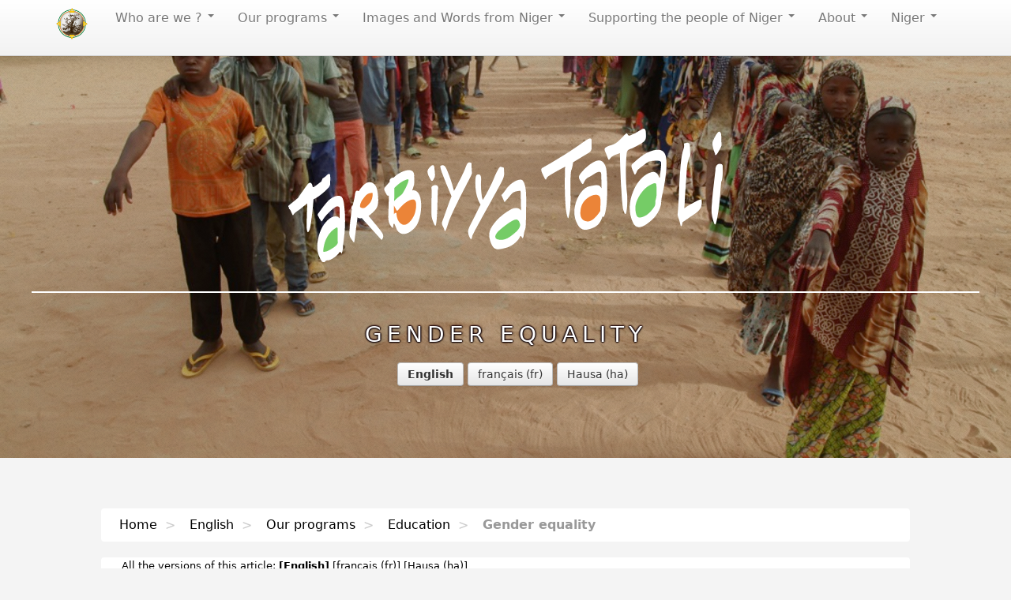

--- FILE ---
content_type: text/html; charset=utf-8
request_url: https://www.tarbiyya-tatali.org/?Gender-equality
body_size: 8055
content:
<!DOCTYPE HTML>
<html class="page_article sans_composition ltr en no-js" lang="en" dir="ltr">
	<head>
		<script type='text/javascript'>/*<![CDATA[*/(function(H){H.className=H.className.replace(/\bno-js\b/,'js')})(document.documentElement);/*]]>*/</script>
		
		<meta http-equiv="Content-Type" content="text/html; charset=utf-8" />

		<title>Gender equality - Tarbiyya Tatali</title>
<meta name="description" content="&#8216;Contributing to the promotion of gender equality in schools&#039; is one of the RAEDD programmes, which is being implemented in the Illela (...)" />
<link rel="canonical" href="https://www.tarbiyya-tatali.org/?Gender-equality" />


<link rel="icon" type="image/x-icon" href="squelettes/favicon.ico" />
<link rel="shortcut icon" type="image/x-icon" href="squelettes/favicon.ico" /><meta http-equiv="Content-Type" content="text/html; charset=utf-8" />

<meta name="generator" content="SPIP 4.4.5" />

<link rel="alternate" type="application/rss+xml" title="Subscribe to the whole site" href="spip.php?page=backend" />
<meta name="viewport" content="width=device-width, initial-scale=1.0">
<link rel='stylesheet' href='local/cache-css/97b86bb23bd18faf1d63cdbd16a00ef9.css?1759178572' type='text/css' />










<script type='text/javascript'>var var_zajax_content='content';</script><script>
var mediabox_settings={"auto_detect":true,"ns":"box","tt_img":true,"sel_g":"#documents_portfolio a[type='image\/jpeg'],#documents_portfolio a[type='image\/png'],#documents_portfolio a[type='image\/gif']","sel_c":".mediabox","str_ssStart":"Slideshow","str_ssStop":"Stop","str_cur":"{current}\/{total}","str_prev":"Previous","str_next":"Next","str_close":"Close","str_loading":"Loading\u2026","str_petc":"Press \u2019Esc\u2019 to close","str_dialTitDef":"Dialogue box","str_dialTitMed":"Media display","splash_url":"","lity":{"skin":"_simple-dark","maxWidth":"90%","maxHeight":"90%","minWidth":"400px","minHeight":"","slideshow_speed":"2500","opacite":"0.9","defaultCaptionState":"expanded"}};
</script>
<!-- insert_head_css -->




<!-- Debut CS -->
<style type="text/css">
<!--/*--><![CDATA[/*><!--*/

	
	
	

.blocs_titre {
	background: transparent url(prive/images/deplierhaut.svg) no-repeat scroll left center;
	font-weight: normal;
	line-height: 1.2em;
	margin-top: 4px;
	padding: 0pt 0pt 0pt 26px;
	margin-bottom: 0.1em;
	clear: left;
	cursor: pointer;
}

.blocs_replie {
	background: transparent url(prive/images/deplier-right.svg) no-repeat scroll left center;
}

.blocs_title{
	display: none;
}
/*]]>*/-->
</style>
<!-- Fin CS -->











<script type='text/javascript' src='local/cache-js/0c34498cce5e348adf75e6db911786b5.js?1759178515'></script>










<!-- insert_head -->




<!-- Debut CS -->

<!-- Fin CS -->

<link rel="shortcut icon" href="squelettes/favicon.ico?1687923638" type="image/x-icon" />
<link rel="apple-touch-icon" sizes="57x57" href="local/cache-gd2/03/9d5c9ed6e25796219fadefa497095d.png?1759178572" />
<link rel="apple-touch-icon" sizes="114x114" href="local/cache-gd2/af/166d120026049d07ac81fe78d01fdc.png?1759178514" />
<link rel="apple-touch-icon" sizes="72x72" href="local/cache-gd2/fa/e6e44a99f24d3ab8721fafd406961d.png?1759178572" />
<link rel="apple-touch-icon" sizes="144x144" href="local/cache-gd2/db/7782b36a652f5b014809ee71693270.png?1759178572" />
<link rel="apple-touch-icon" sizes="60x60" href="local/cache-gd2/92/0b3d31589302a59a33e563f7733740.png?1759178572" />
<link rel="apple-touch-icon" sizes="120x120" href="local/cache-gd2/8f/ae45f3c2adfd2bc239738eed255e89.png?1759178572" />
<link rel="apple-touch-icon" sizes="76x76" href="local/cache-gd2/8e/bc589b250e07eae6791ad637becb50.png?1759178572" />
<link rel="icon" type="image/png" href="local/cache-gd2/f3/d5960e0600bf10bf2238202d0c1225.png?1759178572" sizes="96x96" />
<link rel="icon" type="image/png" href="local/cache-gd2/9d/389978653a32b327aa4095c09167c6.png?1759178572" sizes="16x16" />
<link rel="icon" type="image/png" href="local/cache-gd2/f7/0443f4cea4ec5ff3a260ed78a23ef6.png?1759178572" sizes="32x32" />
<link rel="icon" type="image/png" href="local/cache-gd2/5c/36cf64fc5bad620acf720463054a3d.png?1759178514" sizes="192x192" />
<meta name="msapplication-TileImage" content="local/cache-gd2/af/166d120026049d07ac81fe78d01fdc.png?1759178514" />

<meta name="msapplication-TileColor" content="#817466" />
<meta name="theme-color" content="#817466" />


<!--[if lt IE 9]>
<script src="plugins/auto/bootstrap/v2.2.0/bootstrap2spip/js/html5.js"></script>
<script src="plugins/auto/bootstrap/v2.2.0/bootstrap2spip/js/respond.min.js"></script>
<![endif]--><script src="plugins/epilogue/v1.1.0/squelettes//js/skel.min.js"></script>
<script src="plugins/epilogue/v1.1.0/squelettes//js/util.js"></script>
<!-- <script src="plugins/epilogue/v1.1.0/squelettes//js/main.js"></script> -->
<script src="plugins/epilogue/v1.1.0/squelettes//js/menu.js"></script>
<script src=""></script>	<!-- Plugin Métas + -->
<!-- Dublin Core -->
<link rel="schema.DC" href="https://purl.org/dc/elements/1.1/" />
<link rel="schema.DCTERMS" href="https://purl.org/dc/terms/" />
<meta name="DC.Format" content="text/html" />
<meta name="DC.Type" content="Text" />
<meta name="DC.Language" content="en" />
<meta name="DC.Title" lang="en" content="Gender equality &#8211; Tarbiyya Tatali" />
<meta name="DC.Description.Abstract" lang="en" content="&#8216;Contributing to the promotion of gender equality in schools&#039; is one of the RAEDD programmes, which is being implemented in the Illela region, and is funded by the Spanish International Cooperation&#8230;" />
<meta name="DC.Date" content="2009-07-14" />
<meta name="DC.Date.Modified" content="2020-11-01" />
<meta name="DC.Identifier" content="https://www.tarbiyya-tatali.org/?Gender-equality" />
<meta name="DC.Publisher" content="Tarbiyya Tatali" />
<meta name="DC.Source" content="http://www.tarbiyya-tatali.org" />

<meta name="DC.Creator" content="Marie-Fran&#231;oise" />


<meta name="DC.Subject" content="Condition des femmes" />

<meta name="DC.Subject" content="Coop&#233;ration d&#233;centralis&#233;e" />

<meta name="DC.Subject" content="Education" />

<meta name="DC.Subject" content="Ambassade d&#039;Espagne" />

<meta name="DC.Subject" content="Dankassari" />

<meta name="DC.Subject" content="RAEDD" />

<meta name="DC.Subject" content="Ville de Cesson-S&#233;vign&#233;" />




<!-- Open Graph -->
 
<meta property="og:rich_attachment" content="true" />

<meta property="og:site_name" content="Tarbiyya Tatali" />
<meta property="og:type" content="article" />
<meta property="og:title" content="Gender equality &#8211; Tarbiyya Tatali" />
<meta property="og:locale" content="en_EN" />
<meta property="og:url" content="https://www.tarbiyya-tatali.org/?Gender-equality" />
<meta property="og:description" content="&#8216;Contributing to the promotion of gender equality in schools&#039; is one of the RAEDD programmes, which is being implemented in the Illela region, and is funded by the Spanish International Cooperation&#8230;" />

 

<meta property="og:image" content="https://www.tarbiyya-tatali.org/local/cache-vignettes/L1080xH567/7f4f758140897bd261bbb4d8c0db92-a00c8.jpg" />
<meta property="og:image:width" content="1080" />
<meta property="og:image:height" content="567" />
<meta property="og:image:type" content="image/jpeg" />


 

<meta property="og:image" content="https://www.tarbiyya-tatali.org/local/cache-vignettes/L300xH158/b02ead0883a9a5c31e5ebc41565abc-b26f8.jpg" />
<meta property="og:image:width" content="300" />
<meta property="og:image:height" content="158" />
<meta property="og:image:type" content="image/jpeg" />
<meta property="og:image:alt" content="Jeune Pileuse" />


<meta property="article:published_time" content="2009-07-14" />
<meta property="article:modified_time" content="2020-11-01" />

<meta property="article:author" content="Marie-Fran&#231;oise" />


<meta property="article:tag" content="Condition des femmes" />

<meta property="article:tag" content="Coop&#233;ration d&#233;centralis&#233;e" />

<meta property="article:tag" content="Education" />

<meta property="article:tag" content="Ambassade d&#039;Espagne" />

<meta property="article:tag" content="Dankassari" />

<meta property="article:tag" content="RAEDD" />

<meta property="article:tag" content="Ville de Cesson-S&#233;vign&#233;" />







<!-- Twitter Card -->
<meta name="twitter:card" content="summary_large_image" />
<meta name="twitter:title" content="Gender equality &#8211; Tarbiyya Tatali" />
<meta name="twitter:description" content="&#8216;Contributing to the promotion of gender equality in schools&#039; is one of the RAEDD programmes, which is being implemented in the Illela region, and is funded by the Spanish International Cooperation&#8230;" />
<meta name="twitter:dnt" content="on" />
<meta name="twitter:url" content="https://www.tarbiyya-tatali.org/?Gender-equality" />

<meta name="twitter:image" content="https://www.tarbiyya-tatali.org/local/cache-vignettes/L506xH253/0b1ba5f44925b621be50860979dff2-96b05.jpg?1759206668" />
</head>
	<body>
	<ul class="menu-liste menu-items nav" data-depth="0">
		<div class="navbar navbar-fixed-top"> 
    <div class="navbar-inner">
    <div class="container">
    <!-- .btn-navbar is used as the toggle for collapsed navbar content -->
        <a class="btn btn-navbar" data-toggle="collapse" data-target=".nav-collapse">
            <span class="icon-bar"></span>
            <span class="icon-bar"></span>
            <span class="icon-bar"></span>
        </a>
        <div class="nav-collapse collapse">
        <ul class="nav"> 
            <a class="brand" href="http://www.tarbiyya-tatali.org"><img src="squelettes/css/img/logo.png" id="brand"></a>
         
            <li class="dropdown">
                <a href="./?-Who-are-we-" class="dropdown-toggle" data-toggle="dropdown">
                    Who are we ?
                    <b class="caret"></b>
                </a>

                <ul class="dropdown-menu" role="menu" aria-labelledby="dLabel">
                    <li><a href="./?-Who-are-we-">Who are we ?</a></li>
                    <li class="divider">&nbsp;</li>
                     
                        <li><a href="./?-The-Tarbiyya-Tatali-network-">Our associations</a></li> 
                     
                        <li><a href="./?-Our-projects-locations-">Our projects&#8217; locations</a></li> 
                     
                        <li><a href="./?-Our-partnerships-">Our partnerships</a></li> 
                     
                        <li><a href="./?-Our-networks-">Our networks</a></li> 
                     

                     
                         
                        <li><a href="./?News-from-Tarbiyya-Tatali">News from Tarbiyya Tatali</a></li> 
                         
                        <li><a href="./?Our-charter">Our charter</a></li> 
                         
                        <li><a href="./?Mahamadou-Saidou-1952-2016-589">Mahamadou Saïdou (1952-2016)</a></li> 
                         
                        <li><a href="./?Contacts-55">Contacts</a></li> 
                         
                    
                </ul>
            </li> 
         
            <li class="dropdown">
                <a href="./?-Our-programs-" class="dropdown-toggle" data-toggle="dropdown">
                    Our programs
                    <b class="caret"></b>
                </a>

                <ul class="dropdown-menu" role="menu" aria-labelledby="dLabel">
                    <li><a href="./?-Our-programs-">Our programs</a></li>
                    <li class="divider">&nbsp;</li>
                     
                        <li><a href="./?-Decentralized-cooperation-">Decentralized cooperation</a></li> 
                     
                        <li><a href="./?-Education-14-">Education</a></li> 
                     
                        <li><a href="./?-Health-of-mother-and-child-">Health</a></li> 
                     
                        <li><a href="./?-Women-s-condition-">Women&#8217;s condition</a></li> 
                     
                        <li><a href="./?-Access-to-water-and-sanitation-">Access to water and sanitation</a></li> 
                     
                        <li><a href="./?-Support-to-economical-initiatives-">Economic Initiatives</a></li> 
                     
                        <li><a href="./?-Food-Safety-">Environement and Food Safety</a></li> 
                     
                        <li><a href="./?-Monitoring-and-sustainability-">Monitoring and sustainability</a></li> 
                     
                        <li><a href="./?-Culture-117-">Culture</a></li> 
                     
                        <li><a href="./?-Actions-in-France-">Actions in France</a></li> 
                     

                     
                         
                    
                </ul>
            </li> 
         
            <li class="dropdown">
                <a href="./?-Images-and-Words-from-Niger-" class="dropdown-toggle" data-toggle="dropdown">
                    Images and Words from Niger
                    <b class="caret"></b>
                </a>

                <ul class="dropdown-menu" role="menu" aria-labelledby="dLabel">
                    <li><a href="./?-Images-and-Words-from-Niger-">Images and Words from Niger</a></li>
                    <li class="divider">&nbsp;</li>
                     
                        <li><a href="./?-Tales-from-Niger-">Once Upon a Time in Niger</a></li> 
                     
                        <li><a href="./?-French-and-Nigerien-photographers-">French and Nigerien photographers</a></li> 
                     
                        <li><a href="./?-History-and-Culture-from-Arewa-">The Heritage of the Arewa</a></li> 
                     
                        <li><a href="./?-Nigerien-folk-theater-">Nigérien folk theater</a></li> 
                     
                        <li><a href="./?-Cartoonists-in-Niger-">Cartoonists in Niger</a></li> 
                     
                        <li><a href="./?-The-Nigerien-Cinema-">The Niger in films</a></li> 
                     

                     
                         
                    
                </ul>
            </li> 
         
            <li class="dropdown">
                <a href="./?-Help-us-" class="dropdown-toggle" data-toggle="dropdown">
                    Supporting the people of Niger
                    <b class="caret"></b>
                </a>

                <ul class="dropdown-menu" role="menu" aria-labelledby="dLabel">
                    <li><a href="./?-Help-us-">Supporting the people of Niger</a></li>
                    <li class="divider">&nbsp;</li>
                     

                     
                         
                        <li><a href="./?Comment-contribuer,165">How to Contribute ?</a></li> 
                         
                        <li><a href="./?Que-donner,164">What to Give ?</a></li> 
                         
                        <li><a href="./?Shopping-with-Tarbiyya-Tatali">Shopping with Tarbiyya Tatali</a></li> 
                         
                    
                </ul>
            </li> 
         
            <li class="dropdown">
                <a href="./?-A-propos-299-" class="dropdown-toggle" data-toggle="dropdown">
                    About
                    <b class="caret"></b>
                </a>

                <ul class="dropdown-menu" role="menu" aria-labelledby="dLabel">
                    <li><a href="./?-A-propos-299-">About</a></li>
                    <li class="divider">&nbsp;</li>
                     

                     
                         
                        <li><a href="./?Team">Team</a></li> 
                         
                        <li><a href="./?Archives-689">Archives</a></li> 
                         
                        <li><a href="./?Nouvelle-traduction-Antennes">Tarbiyya Tatali&#8217;s premises in Niger</a></li> 
                         
                        <li><a href="./?Maisons-de-l-Amitie">Friendship Houses</a></li> 
                         
                    
                </ul>
            </li> 
         
            <li class="dropdown">
                <a href="./?-Niger-" class="dropdown-toggle" data-toggle="dropdown">
                    Niger
                    <b class="caret"></b>
                </a>

                <ul class="dropdown-menu" role="menu" aria-labelledby="dLabel">
                    <li><a href="./?-Niger-">Niger</a></li>
                    <li class="divider">&nbsp;</li>
                     

                     
                         
                    
                </ul>
            </li> 
         
        </ul> 
    </div> 
    </div> 
    </div> 
     
 
<script type="text/javascript">
    $('.dropdown-toggle').dropdown()
</script> 
		</li>
		
	</ul><div class="header" id="header alt">
		<style type="text/css">
	#header{
	background-image: url("IMG/logo/arton270.jpg?1687923542");
	-webkit-animation: fadeInFromNone 1s ease-out;
	-moz-animation: fadeInFromNone 1s ease-out;
	-o-animation: fadeInFromNone 1s ease-out;
	animation: fadeInFromNone 1s ease-out;
	}

@-webkit-keyframes fadeInFromNone {
	0% {
	display: none;
	opacity: 0;
	}

	1% {
	display: block;
	opacity: 0;
	}

	100% {
	display: block;
	opacity: 1;
	}
}

@-moz-keyframes fadeInFromNone {
	0% {
	display: none;
	opacity: 0;
	}

	1% {
	display: block;
	opacity: 0;
	}

	100% {
	display: block;
	opacity: 1;
	}
}

@-o-keyframes fadeInFromNone {
	0% {
	display: none;
	opacity: 0;
	}

	1% {
	display: block;
	opacity: 0;
	}

	100% {
	display: block;
	opacity: 1;
	}
}

@keyframes fadeInFromNone {
	0% {
	display: none;
	opacity: 0;
	}

	1% {
	display: block;
	opacity: 0;
	}

	100% {
	display: block;
	opacity: 1;
	}
}
	}
</style>

<header id="header" class="alt">
	<div class="inner">
		<a rel="start home" href="http://www.tarbiyya-tatali.org/" title="Home">
			<h1 id="logo_site_spip">
			<img src="squelettes/css/img/logo_vert_orange.svg">
			</h1>
		</a>

		<h2><span class="bordure-noire">Gender equality</span></h2>
		
		<p class="main row menu-langue"><div class="traductions formulaire_menu_lang span12">
	 
	<span lang="en" xml:lang="en" dir="ltr" class="on btn">
		
		English</span>
	 
	<span lang="fr" xml:lang="fr" dir="ltr" class=" btn">
		<a href="https://www.tarbiyya-tatali.org/spip.php?action=converser&amp;hash=f70ab7819d96f0ba0802f92b0ca7beb14145daa9b1bf5ddd485f5d6b4c2f40d7&amp;redirect=.%2F%3FEgalite-entre-les-sexes" rel="alternate" hreflang="fr" title="Egalité entre les sexes" class="pasdeborderbottom">
		fran&#231;ais</a></span>
	 
	<span lang="ha" xml:lang="ha" dir="ltr" class=" btn">
		<a href="https://www.tarbiyya-tatali.org/spip.php?action=converser&amp;hash=52e29188497ddf1ba625c79a9250ec9259b272a131fd620e8c3f3b120ac6e76b&amp;redirect=.%2F%3FA-fannin-samun-daidaito-tsakanin" rel="alternate" hreflang="ha" title="A fannin samun daidaito tsakanin maza da mata" class="pasdeborderbottom">
		Hausa</a></span>
	
</div></p>
		</div>
</header>	</div>

	<div id="wrapper">
		<ul class="breadcrumb">
	 
	
	
	 
	

	 
	<li><a href="http://www.tarbiyya-tatali.org/">Home</a><span class="divider"> &gt; </span></li>


<li><a href="./?-English-">English</a><span class="divider"> &gt; </span></li>

<li><a href="./?-Our-programs-">Our programs</a><span class="divider"> &gt; </span></li>

<li><a href="./?-Education-14-">Education</a><span class="divider"> &gt; </span></li>


<li class="active"><span class="on active">Gender equality</span></li>
</ul>		<article>
	<header class="cartouche">
		
		<div class="postmeta">
			<p class="traductions">
	All the versions of this article:
	 
	<span lang="en" xml:lang="en" dir="ltr" class="on">&#91;English&#93;</span>
	 
	<span lang="fr" xml:lang="fr" dir="ltr">&#91;<a href="./?Egalite-entre-les-sexes" rel="alternate" hreflang="fr" title="Egalité entre les sexes">fran&#231;ais</a>&#93;</span>
	 
	<span lang="ha" xml:lang="ha" dir="ltr">&#91;<a href="./?A-fannin-samun-daidaito-tsakanin" rel="alternate" hreflang="ha" title="A fannin samun daidaito tsakanin maza da mata">Hausa</a>&#93;</span>
	
</p>
		
			
			<span class="tags">
				<ul class="inline">
					
						
							<li><a class="label" href="./?-Education-14-"><i class="icon-tag"></i>Education</a></li>
						
						
					
						
							<li><a class="label" href="./?-Women-s-condition-"><i class="icon-tag"></i>Women&#8217;s condition</a></li>
						
						
					
						
							<li><a class="label" href="./?-Network-of-Education-Initiatives-for-Sustainable-Development-RAEDD-"><i class="icon-tag"></i>Network of Education Initiatives for Sustainable Development (<span class="caps">RAEDD</span>)</a></li>
						
						
					
						
							<li><a class="label" href="./?-City-of-Cesson-Sevigne-"><i class="icon-tag"></i>City of Cesson-Sévigné</a></li>
						
						
					
						
							<li><a class="label" href="./?-Spain-Embassy-"><i class="icon-tag"></i>The Spanish Embassy</a></li>
						
						
					
						
							<li><a class="label" href="./?-Dankassari-143-"><i class="icon-tag"></i>Dankassari</a></li>
						
						
					
						
							<li><a class="label" href="./?-Decentralized-cooperation-"><i class="icon-tag"></i>Decentralized cooperation</a></li>
						
						
					
				</ul>
			</span>
			
		</div>

	</header>

	<div id="main" class="main">

         <button class="btn btn-warning disabled bouton-centre">archive</button><div class="spacer">&nbsp;</div>

		
		<div class="texte surlignable"><p>‘Contributing to the promotion of gender equality in schools’ is one of the <span class="caps">RAEDD</span> programmes, which is being implemented in the Illela region, and is funded by the Spanish International Cooperation Agency.</p>
<h2 class="spip">The reasons for the project.</h2>
<p>Inequalities between men and women increase and perpetuate poverty, but also hamper women and girls’capacity to overcome it and to seize opportunities to be less vulnerable.</p>
<p>Sustainable development can’t be achieved without getting rid of the constraints women and girls are submitted to. Such constraints include : low self-confidence, exclusion from social services, from training and from developing one’s skills, exclusion from information as well as from decision-making within the development agencies in their communities and homes.</p>
<p>So, gender equality is at the core of economic and social progress. Though separate, the goals of sustainable development and of equal rights are closely linked.</p>
<p>The project advocated by <span class="caps">RAEDD</span> fits into that framework. It is founded on<a href="./?Women-s-conditions" class="spip_in"><span class="caps">CEDAW</span></a> (Convention on the Elimination of all Discriminations Against Women) whose article 16 states that :’Women have the same rights as men in marriage matters’.</p>
<p>Women must exercise their right to choose their husband freely, and to accept or refuse marriage (parents must not impose their choice of a husband  to their daughter, nor forbid their daughter marrying a boy she has chosen).</p>
<p>Women have the same rights as men regarding all that is good for their children (the husband cannot decide to withdraw a daughter from school to marry her away, his wife has the right to oppose such a decision).</p>
<p>Women have the right to space births, or limit them, they are entitled to get information on means or methods to exercise that right (women have the right to take the pill or injections not to get pregnant, or to use contraceptive devices).</p>
<p>Thus, <span class="caps">CEDAW</span> is  a good means to promote gender equality and to trigger off initiatives in favour of sustainable development.</p>
<h2 class="spip">How can that be achieved given the social and cultural context in Niger ?</h2>
<p>In the Illela region, young men (often illiterate) emigrate to cities in more affluent countries. Returning to their village, they are bent on getting married; then girls, even though they are still enrolled at school, are offered to them in marriage. As for the men who are already married, they take a second or third wife, or abuse a schoolgirl, who often ends up giving up school because of an unwanted pregnancy or <span class="caps">HIV</span> contamination.</p>
<p>Our agency offers to intervene in rural schools, so as to better prepare tomorrow’s men and women, and to enlighten parents on the need to put an end to child marriages. <span class="caps">RAEDD</span> is aware that for some families keeping their daughters at school has sometimes resulted in unwanted pregnancies.</p>
<p>That is why the strategy of <span class="caps">RAEDD</span> will rest on community agreements so as to guarantee, on the one hand, the parents’commitment to ban early marriages, and on the other hand, a commitment from schools and state services to better inform the young about procreation. That work will be carried out in close collaboration with local communities and state-run services (primary and secondary education, literacy schemes, health and communication).</p>
<h2 class="spip">The particulars of the project.</h2>
<p>Our goal is that in the Illela region girls should attend school longer and be less exposed to early marriages and unwanted pregnancies.</p>
<p>To that end, the following initiatives will get organised :</p>
<ul class="spip" role="list"><li> a workshop on girls’schooling.</li><li> a workshop on teaching procreation, individual and social education.</li><li> debates in the communities about the hurdles to girls’school attendance (debates in women’s groups, held separately from men’s groups).</li><li> information kits to raise awareness of the need to promote girls’education.</li><li> organisation of a long-term campaign in the communities, through radio broadcasts, video programmes, theatre forums, debates about girls’ schooling.</li><li> purchasing and setting up 3 grain mills for 3 women’s groups.<br class='autobr' />
supplying schools with textbooks, classroom equipment and teaching aids.</li></ul>
<p>A Family Responsibility  handbook  was  drafted in 2009, and has been used since then to train several groups of some 15 primary and secondary school teachers within the <a href="./?Initiatives-in-Cesson-Sevigne" class="spip_in">Decentralized  Cesson-Dankassari cooperation scheme</a>.</p>
<p>In 2014 a training session was organized for the teachers of Matankari and for teachers in Community Development Training Centers.</p>
<p>In 2015, a training session was organized for the school principals and the teachers of Kieche.</p>
<div class='spip_document_73 spip_document spip_documents spip_document_image spip_documents_center spip_document_center spip_document_avec_legende'
  data-legende-len="15" data-legende-lenx=""
>
<figure class="spip_doc_inner">


		<img src='IMG/jpg/jeune-pileuse-red-3.jpg' width="300" height="453" alt='' />
<figcaption class='spip_doc_legende'>
	 <div class='spip_doc_titre  '><strong>Jeune Pileuse
</strong></div>
	 
	 
</figcaption></figure>
</div>
<center>{{}}</center></div>

		

		
		
		
		 <ul class="icons" id="socialtags">
			<li><a class="icon fa-twitter" href="http://twitter.com/share?text=Tarbiyya%20Tatali%20%7C%20Gender%20equality&amp;url=https://www.tarbiyya-tatali.org/?Gender-equality"><span class="label">Twitter</span></a></li>
			<li><a class="icon fa-instagram" href="#"><span class="label">Instagram</span></a></li>
			<li><a class="icon fa-facebook" href="http://www.facebook.com/sharer/sharer.php?u=https://www.tarbiyya-tatali.org/?Gender-equality&amp;t=Tarbiyya%20Tatali%20%7C%20Gender%20equality"><span class="label">Facebook</span></a></li>
		</ul>
	</div>
<!-- 
	<footer>
		
		
	</footer> -->

	<aside>
		
		

		

		
		<a href="#forum" name="forum" id="forum"></a>	</aside>

</article>
		<footer id="footer">
<!-- <section>
<iframe id="haWidget" allowtransparency="true" src="https://www.helloasso.com/associations/tarbiyya-tatali-association-d-echanges-culturels-ille-et-vilaine-niger-aecin/formulaires/2/widget-bouton" style="width:100%;height:70px;border:none;"></iframe><div style="width:100%;text-align:center;">Propulsé par <a href="https://www.helloasso.com" rel="nofollow">HelloAsso</a></div>
</section> -->






	<p class="copyright">&copy;
		 2007-2026  &mdash; Tarbiyya Tatali
		. Design: <a href="https://templated.co">TEMPLATED</a>. 
<br/>

		<span class="colophon">
		<a rel="contents" href="spip.php?page=plan">Site Map</a><span class="sep"> | </span><a href="spip.php?page=login&amp;url=.%2F%3FGender-equality" rel="nofollow" class='login_modal'>Log in</a><span class="sep"> |
		</span><a href="spip.php?page=backend" rel="alternate" title="Subscribe to the whole site">&nbsp;RSS&nbsp;2.0</a>
		</span>
	</p>
	<small class="generator"><a href="http://www.spip.net/" rel="generator" title="Site powered by SPIP" class="spip_out"><img src='spip.png?1757328758' alt='SPIP' width='60' height='40' /></a></small>
</footer>	</div>
<!-- 	<script src="plugins/epilogue/v1.1.0/squelettes/js/skel.min.js"></script>
	<script src="plugins/epilogue/v1.1.0/squelettes/js/util.js"></script> -->
</body></html>


--- FILE ---
content_type: text/javascript
request_url: https://www.tarbiyya-tatali.org/plugins/epilogue/v1.1.0/squelettes//js/menu.js
body_size: 244
content:
$(document).ready(function() 
{
	$(".close").css("display", "none");

	var isMenuOpen = false;

	$('.menu_btn').click(function()
	{
		if (isMenuOpen == false)
		{
		//alert('je suis dans le bon cas')
			$("#menu").clearQueue().animate({
				left : '0'
			})
			$("#page").clearQueue().animate({
				"margin-left" : '290px'
			})
			
			$(this).fadeOut(200);
			$(".close").fadeIn(300);
			
			isMenuOpen = true;
		} 
	});
	
	$('.close').click(function()
	{
		if (isMenuOpen == true)
		{
			$("#menu").clearQueue().animate({
				left : '-240px'
			})
			$("#page").clearQueue().animate({
				"margin-left" : '0px'
			})
			
			$(this).fadeOut(200);
			$(".menu_btn").fadeIn(300);
			
			isMenuOpen = false;
		}
	});

	$('.close').width(window.innerWidth - 240)

});


$(window).resize(function()
{
	$('.close').width(window.innerWidth - 240)


});

